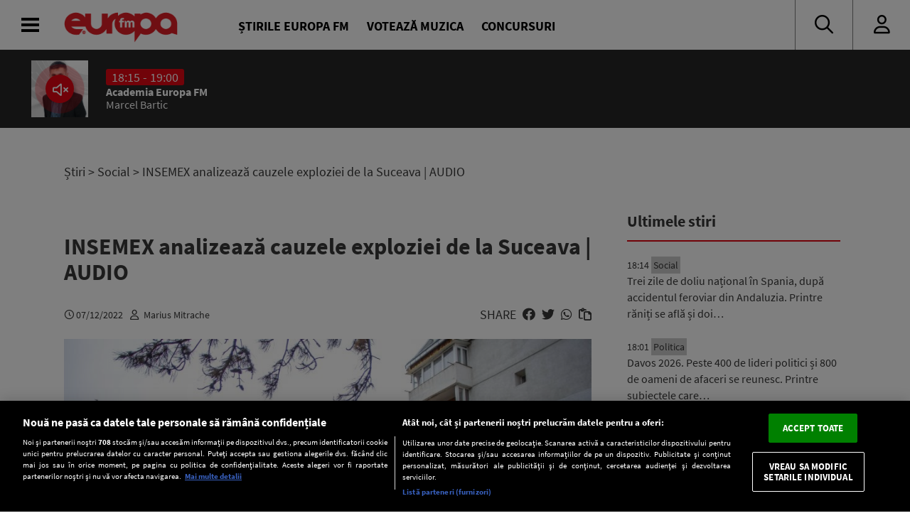

--- FILE ---
content_type: text/css
request_url: https://www.europafm.ro/wp-content/themes/efm-2025/css/style-045.css
body_size: 18748
content:
/* MAIN MENU */
body {
  font: "Inter", sans-serif;
}
body.main-menu-open {
  overflow-y: hidden;
}
#main-menu {
  position: fixed;
  top: 0;
  z-index: 4;
  margin-top: 70px;
  left: 0;
  transition: all 0.3s;
  width: 0;
  height: 100%;
  overflow: hidden;
}
.scroll-down #main-menu {
  margin-top: 130px;
}
.main-menu-open #main-menu {
  width: 100%;
}
#main-menu > .inner {
  display: flex;
  height: 100%;
  padding-bottom: 70px;
}
.scroll-down #main-menu > .inner {
  padding-bottom: 130px;
}

#main-menu a {
  text-decoration: none;
  color: inherit;
}
#main-menu-list {
  background-color: #fff;
  overflow-y: auto;
  display: flex;
  flex-direction: column;
  height: 100%;
  padding: 20px 0;
  min-width: 20vw;
  box-shadow: 2px 0 4px rgba(0, 0, 0, 0.2);
  position: relative;
}
#main-menu-list .sub-menu {
  display: none;
}
#main-menu-list ul {
  list-style: none;
  padding: 0;
  margin: 0;
}
#main-menu-list a {
  font-size: 2.5rem;
  padding: 10px 30px;
  display: block;
  text-transform: uppercase;
}
#main-menu-list li:hover,
#main-menu-list li.extended {
  background-color: #eaeaea;
}
#main-menu-list .spacer {
  flex-grow: 1;
}

#main-menu-list #menu-settings {
  padding: 0 20px;
}
#main-menu-list #menu-settings .setting-row {
  display: flex;
  align-items: center;
  padding: 5px 0;
}
#main-menu-list #menu-settings .setting-row .label {
  flex-grow: 1;
}

#main-menu-submenu {
  width: 0;
  transition: all 0.1s;
  background-color: #f7f7f7;
  overflow-y: auto;
  font-weight: 200;
}
#main-menu.submenu-opened #main-menu-submenu {
  width: 25vw;
}
#main-menu-submenu ul {
  list-style: none;
  padding: 0;
  margin: 0;
}
#main-menu-submenu > ul {
  padding: 30px 0;
}
#main-menu-submenu ul li {
  list-style: none;
  padding: 0;
  margin: 0;
}
#main-menu-submenu ul li a {
  font-size: 2.1rem;
  padding: 7px 30px;
  display: block;
  text-transform: uppercase;
}
#main-menu-submenu ul li:hover > a {
  background-color: #dbdbdb;
}

#main-menu-submenu ul li .sub-menu a {
  font-size: 1.8rem;
  padding-left: 50px;
}
#main-menu .open-submenu {
  display: none;
}

#main-menu-details {
  flex-grow: 1;
  flex-basis: 0;
  padding: 30px;
  overflow-y: scroll;
  background-color: #fff;
  background-color: rgba(255, 255, 255, 0.9);
  backdrop-filter: blur(8px);
}

/* FOOTER */
#footer {
  background-color: #f2f2f2;
  overflow: hidden;
  padding: 40px 0;
}
#footer > * {
  margin: 30px auto;
}
#footer-logo {
  max-width: 150px;
  display: block;
}
#footer-logo img {
  width: 100%;
  height: auto;
}
#footer-search {
}
#footer-search form {
  max-width: 500px;
  margin: 0 auto;
  text-align: center;
}
#footer-search form > * {
  height: 45px;
  vertical-align: middle;
}
#footer-search input {
  display: inline-block;
  flex-grow: 1;
  padding: 10px;
  margin: 0;
  margin-right: -1px;
}
#footer-search button {
  display: inline-block;
  border: 1px solid #e30613;
}
#footer .mkt-area {
  max-width: 970px;
  text-align: center;
  background: #d0d0d0;
}
#footer-tags {
  text-align: center;
  max-width: 1000px;
}
#footer-tags .title {
  font-weight: 200;
}
#footer-tags .tag-box {
  margin-top: 30px;
}
#footer-tags .chip {
  background-color: #e30613;
  color: #fff;
}

#footer-menus .container {
  display: flex;
  flex-wrap: wrap;
}
@media (min-width: 768px) {
#footer-menus .menu {
  flex-basis: 25%;
}}

#footer-menus .menu {
  padding-right: 10px;
}
#footer-menus .menu ul {
  list-style: none;
  padding: 0;
}
#footer-menus .menu ul li {
  margin-bottom: 3px;
}
#footer-menus .menu ul li a {
  text-decoration: none;
  color: inherit;
}
#footer-menus .menu ul li a:hover {
  text-decoration: underline;
}
#footer-menus .title {
  color: #fff;
  font-size: 20px;
  padding-top: 10px;
  font-weight: bold;
  text-transform: uppercase;
  margin-bottom: 15px;
}
#footer-menus .spacer {
  flex-grow: 1;
}
#footer-menus #footer-right {
  text-align: right;
}
#footer-social {
  margin-bottom: 30px;
}
#footer-menus .social-icons a {
  font-size: 20px;
  background-color: #333;
  color: #fff;
  padding: 6px 10px;
  margin-left: 5px;
  transition: all 0.3s;
}
#footer-menus .social-icons a:hover {
  background-color: #e30613;
  color: #fff;
}

#copyright {
  text-align: left;
  padding: 30px 0;
}

/* AJAX navigation */
#ns-ajax {
  min-height: 80vh;
  width: 100%;
  transition: all 1s;
  opacity: 1;
}
#ns-ajax.loading {
  opacity: 0;
}
#ns-ajax.loading {
  display: flex;
  align-items: center;
}

/* Breadcrumbs */
#breadcrumbs {
  font-size: 1.8rem;
}
#breadcrumbs a {
  color: inherit;
  text-decoration: none;
  font-weight: bold;
  text-transform: uppercase;
}
#breadcrumbs > span {
  display: inline-block;
  margin-right: 10px;
}
#breadcrumbs .itemListElement {
}
#breadcrumbs .sep {
  border: 1px solid #999;
  transform: rotate(30deg);
  height: 15px;
  position: relative;
  top: 2px;
}

/* Pagination */
.pagination {
  text-align: center;
  margin-top: 30px;
}
.pagination > * {
  background-color: #f2f2f2;
  padding: 7px 14px;
  margin: 0 5px;
}
.pagination > a {
  background-color: #e30613;
  border: 1px solid #e30613;
  color: #fff;
}
.pagination > a:hover {
  background-color: #fff;
  color: #e30613;
}

/* Notifications popup */
.ns-notification-popup {
  position: fixed;
  bottom: -300px;
  left: 20px;
  background-color: #e30613;
  z-index: 2001;
  transition: all 0.2s;
}
.ns-notification-popup.active {
  bottom: 0;
}
.ns-notification-popup .text-second {
  display: none;
}
.ns-notification-popup.second-step .text-second {
  display: block;
}
.ns-notification-popup.second-step .text-first {
  display: none;
}
.ns-notification-popup.second-step .footer {
  display: none;
}

/* Page Template - Single Article */
.single-post .post-body {
  position: relative;
  padding-right: 50px;
}
.single-post .post-sidebar {
  position: absolute;
  top: 0;
  right: 0;
  height: 100%;
  width: 320px;
}
.single-post .post-sidebar > .inner {
  position: -webkit-sticky;
  position: sticky;
  top: 220px;
  transition: all 0.3s;
  padding-left: 20px;
}
.scroll-down .single-post .post-sidebar > .inner {
  top: 150px;
}
.single-post .post-info {
  display: flex;
  align-items: center;
  font-size: 18px;
}
.single-post .post-info > .spacer {
  flex-grow: 1;
}

.single-post .post-info > .social > * {
  padding-left: 5px;
  display: inline-block;
  cursor: pointer;
}
.single-post .post-info > .social > .active {
  color: #e30613;
}
.single-post .post-info .chip {
  margin-top: 0;
  margin-bottom: 0;
}
.single-post .post-info .chip.active {
}
.single-post .post-info .body-text-size {
  padding-right: 10px;
  cursor: pointer;
}
.single-post .post-body .post-tags a {
  display: inline-block;
  text-transform: lowercase;
  background-color: #e3e0e0;
  border-radius: 3px;
  margin: 5px;
  padding: 0 6px;
  color: #333333;
  text-decoration: none;
}
.single-post .post-content img {
  max-width: 100%;
  height: auto;
}
/*.single-post .post-content .mkt-area iframe {max-width: 100%;height: auto;} not sure what this does */
.single-post .post-content table {
  max-width: 100%;
}
.single-post .post-content a {
  text-decoration: underline;
}
.single-post .post-title {
  position: relative;
}

body .single-post.breaking .post-title::after {
  top: -56px;
}

body .single-post.breaking .post-title,
body .single-post.original .post-title
{
  margin-top: 60px;
}
body .single-post.exclusive .post-title {
  margin-top: 35px;
}
body .single-post.breaking .post-title:before,
body .single-post.original .post-title:before
{
  top: -56px;
}

body .single-post.exclusive .post-title:before {
  top: -29px;
}

body .single-post.breaking.exclusive .post-title::before {
  top: -56px;
}
body .single-post.breaking.exclusive .post-title::after {
  top: -56px;
  left: 115px;
}
body .single-post.breaking.original .post-title::after {
  top: -56px;
  left: 115px;
}

/* Page Template - Single Song */
.single-post.song .song-details {
  display: flex;
  align-items: center;
}
.single-post.song .song-details .song-image {
  width: 100px;
}
.single-post.song .song-details .song-name {
  flex-grow: 1;
}
.single-post.song .song-details .song-name > * {
  margin: 0;
}

/* Tabs */
.ns-tabs .tab-titles {
  display: flex;
}
.ns-tabs .tab-titles > div {
  display: inline-block;
  padding: 10px 20px;
  border-bottom: 4px solid #ddd;
  margin-bottom: -1px;
  position: relative;
  cursor: pointer;
  text-transform: uppercase;
}
.ns-tabs .tab-titles > div.active {
  border-bottom: 4px solid #e30613;
  color: #e30613;
  font-weight: bold;
  background-color: transparent;
}
.ns-tabs .tab-contents {
  padding: 30px;
  border: 1px solid #ddd;
}
.ns-tabs .tab-contents .ns-tab-title {
  display: none;
}
.ns-tabs .tab-contents > div {
  display: none;
}
.ns-tabs .tab-contents > div.active {
  display: block;
}
.ns-tabs .tab-contents img {
  max-width: 100%;
  height: auto;
}

/* Accordion */
.ns-accordion .ns-accordion-panel {
  margin-bottom: -1px;
}
.ns-accordion .ns-accordion-panel .ns-accordion-panel-title {
  border: 1px solid #ccc;
  padding: 10px 20px;
  background-color: rgba(200, 200, 200, 0.2);
  display: flex;
}
.ns-accordion .ns-accordion-panel .ns-accordion-panel-title .title {
  flex-grow: 1;
}
.ns-accordion .ns-accordion-panel.active .ns-accordion-panel-title {
  background-color: transparent;
  font-weight: bold;
}
.ns-accordion .ns-accordion-panel .right {
  transition: all 0.3s;
}
.ns-accordion .ns-accordion-panel.active .right {
  transform: rotate(90deg);
}
.ns-accordion .ns-accordion-panel .ns-accordion-panel-content {
  max-height: 0;
  transition: all 0.2s;
  border: 1px solid #ccc;
  margin-top: -1px;
  overflow: hidden;
}
.ns-accordion .ns-accordion-panel-content .inner {
  margin: 30px;
}
.ns-accordion .ns-accordion-panel.active .ns-accordion-panel-content {
  max-height: 1000px;
  overflow-y: auto;
}

/* Newsbox */
.newsbox .newsbox-title {
  display: flex;
  color: #e30613;
  text-transform: uppercase;
}
.newsbox .newsbox-title .spacer {
  flex-grow: 1;
}
.newsbox .newsbox-post-category a {
  font-weight: bold;
  text-transform: uppercase;
  margin-right: 10px;
}

.newsbox-post .newsbox-post-image {
  cursor: pointer;
  margin-bottom: 5px;
  overflow: hidden;
}
.newsbox-post .newsbox-post-image img {
  transition: all 0.2s;
}
.newsbox-post .newsbox-post-image a {
  display: block;
}
.newsbox.default .newsbox-post:hover .newsbox-post-image img,
.newsbox.ns-carousel .newsbox-post:hover .newsbox-post-image img {
  transform: scale(1.1) translate(0, -50%);
}
.newsbox-post .newsbox-post-category {
  font-weight: bold;
  margin-top: 15px;
}

.newsbox .newsbox-post {
  position: relative;
}
.newsbox .newsbox-post .newsbox-post-excerpt {
}
.newsbox .newsbox-post .newsbox-post-title {
  cursor: pointer;
}
.newsbox .newsbox-post:hover .newsbox-post-title {
  color: #000;
}
.newsbox .newsbox-post .newsbox-post-title a {
  color: inherit;
  text-decoration: none;
}
.newsbox .newsbox-post .newsbox-post-date {
  color: rgba(200, 200, 200, 0.8);
}

/* 
.newsbox .newsbox-post-info {
  height: 220px;
  overflow: hidden;
}
*/

.newsbox .newsbox-post-info {
  height: auto!important;
  overflow: hidden;
}

.newsbox.fade .newsbox-post-info:after {
  content: "";
  width: 100%;
  height: 10px;
  position: absolute;
  bottom: 10px;
  left: 0;
  pointer-events: none;
  background: linear-gradient(
    180deg,
    rgba(255, 255, 255, 0) 0%,
    rgba(255, 255, 255, 1) 100%
  );
}
.newsbox.fade .exclusive .newsbox-post-info:after,
.newsbox.fade .breaking .newsbox-post-info:after,
.newsbox.fade .original .newsbox-post-info:after {
  display: none;
}
.dark-mode .newsbox.fade .newsbox-post-info:after {
  background: linear-gradient(
    180deg,
    rgba(0, 0, 0, 0) 0%,
    rgba(0, 0, 0, 1) 100%
  );
}

.newsbox .col-1 .newsbox-post-info {
  height: auto;
}
.newsbox .col-1 .img-height-normal {
  height: 400px;
}
.newsbox .newsbox-content > * > .inner {
  margin: 10px;
}
.newsbox .newsbox-content {
  display: flex;
  flex-wrap: wrap;
  margin: -10px;
}
.newsbox .newsbox-post.mkt .inner {
  height: 100%;
  padding: 10px;
  overflow: hidden;
  margin: 0;
}
.newsbox .newsbox-post.mkt .mkt-area {
  height: 100%;
}

/* exclusive */
.newsbox .newsbox-post.exclusive a.newsbox-image-link:before,
.single-post.exclusive .post-title:before {
  content: "";
  color: #fff;
  background-image: url(../img/tag-exclusiv-133x25.jpg);
  background-repeat: no-repeat;
  background-position: center;
  background-size: contain;
  position: absolute;
  bottom: 10px;
  left: 0;
  width: 133px;
  height: 25px;
  text-align: center;
  z-index: 2;
  pointer-events: none;
}
.newsbox .newsbox-post.exclusive .newsbox-post-title,
.single-post.exclusive .post-title {
  background-color: #e30613;
  color: #fff;
  padding: 8px 10px;
}

/* original */
.newsbox .newsbox-post.original a.newsbox-image-link:before,
.single-post.original .post-title:before {
  content: "";
  color: #fff;
  background-image: url(../img/tag-original.png);
  background-repeat: no-repeat;
  background-position: center;
  background-size: contain;
  position: absolute;
  bottom: 10px;
  left: 0;
  width: 105px;
  height: 51px;
  text-align: center;
  z-index: 3;
  pointer-events: none;
}
.newsbox .newsbox-post.original .newsbox-post-title,
.single-post.original .post-title {
  background-color: #e30613;
  color: #fff;
  padding: 8px 10px;
}

/* breaking */
.newsbox .newsbox-post.breaking a.newsbox-image-link:after,
.single-post.breaking .post-title:after {
  content: "";
  color: #fff;
  background-image: url(../img/tag-breaking.png);
  background-repeat: no-repeat;
  background-position: center;
  background-size: contain;
  position: absolute;
  top: 10px;
  left: 0;
  width: 105px;
  height: 51px;
  text-align: center;
  z-index: 2;
  pointer-events: none;
}

.newsbox .newsbox-post.breaking .newsbox-post-title,
.single-post.breaking .post-title {
  background-color: #ffff00;
  padding: 5px 10px;
  color: #3e3e3e;
}
.newsbox .newsbox-post.breaking.exclusive:before,
.single-post.breaking.exclusive .post-title:before {
  top: 50px;
}

.newsbox button.flickity-button-icon:hover {
  background-color: transparent;
}

/* Newsbox - compress */
.newsbox.compress .newsbox-post > .inner,
.newsbox.compress .newsbox-content {
  margin: 0;
}

/* Newsbox Modifiers */
.newsbox.red {
  padding-bottom: 20px;
}
.newsbox.red .newsbox-content {
  background-color: #e30613;
  color: #fff;
  padding: 20px;
}
.newsbox.red .newsbox-content a {
  color: #fff;
}
.newsbox.red .flickity-page-dots {
  left: 0;
  background-color: #e30613;
  padding: 10px 0;
  bottom: -21px;
}
.newsbox.red .flickity-page-dots .dot {
  background-color: #fff;
  cursor: pointer;
}

/* Newsbox - Latest News */
.newsbox.latest .newsbox-post-title {
  margin-bottom: 10px;
}
.newsbox.latest .newsbox-post .inner {
  display: flex;
  margin: 0;
}
.newsbox.latest .newsbox-post-info {
  height: auto;
  display: flex;
}
.newsbox.latest .newsbox-post .newsbox-post-date {
  flex-basis: 45px;
  flex-shrink: 0;
  flex-grow: 0;
  font-weight: bold;
  position: relative;
  color: inherit;
}
.newsbox.latest .newsbox-post .newsbox-post-date.simple {
  flex-basis: 30px;
}
.newsbox.latest .newsbox-content {
  margin: 0;
}

.newsbox.latest .newsbox-post.breaking:after {
  display: none;
}
.newsbox.latest .newsbox-post.exclusive:before {
  display: none;
}

.newsbox.latest .dot {
  flex-basis: 30px;
  flex-shrink: 0;
  flex-grow: 0;
  position: relative;
}
.newsbox.latest .dot:before {
  content: " ";
  position: absolute;
  top: 0;
  left: 50%;
  width: 1px;
  background: #e30613;
  height: 100%;
}
.newsbox.latest .dot:after {
  content: " ";
  position: absolute;
  top: 8px;
  left: 50%;
  transform: translateX(-50%);
  width: 11px;
  height: 11px;
  border-radius: 50%;
  background: #e30613;
}

/* Newsbox - slider */
.newsbox.ns-slider {
  padding-bottom: 40px;
}
.newsbox.ns-slider .newsbox-content {
  margin: 0;
}
.newsbox.ns-slider .newsbox-post {
  width: 100%;
  cursor: auto;
}
.newsbox.ns-slider .newsbox-post.mkt-area {
  margin: 0;
  padding: 10px;
}
.newsbox.ns-slider .flickity-viewport {
  width: 100%;
}
.newsbox.ns-slider .newsbox-post .inner {
  width: 100%;
  margin: 0;
  display: flex;
  align-items: center;
  background-color: #f2f2f2;
}
.newsbox.ns-slider .newsbox-post-image {
  flex-grow: 1;
  position: relative;
  padding-bottom: 38%;
  margin-bottom: 0;
}
.newsbox.ns-slider .newsbox-post-image img {
  position: absolute;
  top: 50%;
  left: 0;
}
.newsbox.ns-slider .newsbox-post-image a {
  display: block;
  width: 100%;
  height: 100%;
}
.newsbox.ns-slider .newsbox-post-category {
  display: none;
}
.newsbox.ns-slider .newsbox-post-info {
  flex-basis: 33.333%;
  flex-shrink: 0;
  flex-grow: 0;
  padding: 20px;
  height: auto;
}

.newsbox.ns-slider .newsbox-post {
  display: none;
}
.newsbox.ns-slider .newsbox-post:first-child {
  display: block;
}
.newsbox.ns-slider .flickity-slider .newsbox-post {
  display: block;
}

/* Newsbox - Showcase */
.newsbox.showcase {
  padding-bottom: 40px;
}
.newsbox.showcase .newsbox-content {
  margin: 0;
  display: block;
}
.newsbox.showcase .newsbox-post {
  width: 100%;
  cursor: auto;
}
.newsbox.showcase .flickity-viewport {
  width: 100%;
}
.newsbox.showcase .newsbox-post .inner {
  width: 100%;
  margin: 0;
  display: flex;
  align-items: center;
  background-color: #f2f2f2;
}
.newsbox.showcase .newsbox-post-image {
  flex-grow: 1;
  position: relative;
  padding-bottom: 38%;
  margin-bottom: 0;
}
.newsbox.showcase .newsbox-post-image img {
  position: absolute;
  top: 0;
  left: 0;
  transform: translate(0, 0);
}
.newsbox.showcase .newsbox-post-image a {
  display: block;
  width: 100%;
  height: 100%;
}
.newsbox.showcase .newsbox-post-category {
  display: none;
}
.newsbox.showcase .newsbox-post-info {
  flex-basis: 33.333%;
  flex-shrink: 0;
  flex-grow: 0;
  padding: 20px;
  height: auto;
}

/* Newsbox - Carousel */
.newsbox.news-carousel {
}
.newsbox.ns-carousel .newsbox-content:after {
  content: "";
}
.newsbox.news-carousel .newsbox-content {
  margin: 0;
  background-color: #e30613;
  color: #fff;
}
.newsbox.news-carousel .newsbox-post .inner {
  padding: 20px;
}
.newsbox.news-carousel .newsbox-post-info {
  padding-bottom: 30px;
}

.newsbox.ns-carousel[data-desktop="on"] .newsbox-content:after {
  content: "flickity";
  display: none;
}
.newsbox.ns-carousel[data-desktop="on"] .newsbox-content {
  display: block;
  margin: 0 -10px;
}
.newsbox.ns-carousel[data-desktop="on"] .newsbox-post .inner {
  padding: 0 10px;
}

/* Boxed Layouts for Newsboxes */

.newsbox.box-gray {
  background-color: #f2f2f2;
  padding: 20px;
}
.newsbox.box-red {
  background-color: #e30613;
  color: #fff;
  padding: 20px;
}

/* Wide-bar layout for Newsboxes */
.newsbox.topbar {
  background-color: #333;
  color: #fff;
  font-size: 15px;
  padding: 15px;
}
.newsbox.topbar a,
.newsbox.topbar .newsbox-post:hover .newsbox-post-title {
  color: #fff;
}
.newsbox.topbar .newsbox-title {
  display: none;
}
.newsbox.topbar .title-small {
  font-size: 1.8rem;
  line-height: 1.2;
}
.newsbox.topbar .newsbox-post .newsbox-post-date i {
  display: none;
}
.newsbox.topbar .newsbox-post-info {
  height: auto;
}
.newsbox.topbar .newsbox-post {
  padding: 0 5px;
}

.newsbox.topbar .newsbox-post.exclusive .newsbox-post-title,
.newsbox.topbar .newsbox-post.breaking .newsbox-post-title,
.newsbox.topbar .newsbox-post.original .newsbox-post-title {
  background-color: transparent;
  padding: 0;
  color: #fff;
}
.newsbox.topbar .newsbox-post.exclusive:before,
.newsbox.topbar .newsbox-post.original:before,
.newsbox.topbar .newsbox-post.breaking:after {
  padding: 0 10px;
  top: -15px;
  left: 0;
  right: auto;
}

/* Newsletter form */
.ns-accounts-newsletter input[type="email"] {
  padding: 12px 8px;
}
.ns-accounts-newsletter .main {
  display: flex;
  flex-wrap: nowrap;
}
.ns-accounts-newsletter .btn {
  max-width: 200px;
}

/* NS Slider Shortcode */
.ns-slider-shortcode .ns-slide {
  width: 100%;
  position: relative;
}
.ns-slider-shortcode img.responsive {
  height: 100%;
  object-fit: contain;
  object-position: center;
}

/* Podcast Player */
.podcast-player .podcast-details {
  height: 350px;
  display: flex;
  width: 100%;
  background: #fff;
}
.podcast-player .podcast-details > div {
  flex-basis: 0;
  flex-grow: 1;
  height: 100%;
}
.podcast-player .podcast-details .podcast-info,
.podcast-player .episode-info {
  text-align: center;
  background-color: #f2f2f2;
  padding: 30px;
  height: 100%;
}
.podcast-player .podcast-details .podcast-schedule {
  color: #888888;
}
.podcast-player .podcast-details .podcast-image img {
  height: 20vh;
  width: auto;
}

.podcast-player .podcast-details .podcast-right {
  display: flex;
  flex-direction: column;
  border: 1px solid rgba(190, 190, 190, 0.3);
}
.podcast-player .podcast-details .podcast-month {
  width: 100px;
}
.podcast-player .podcast-details .podcast-day {
  width: 90px;
}
.podcast-player .podcast-details .podcast-year {
  width: 90px;
}
.podcast-player .podcast-details .podcast-search {
  flex-basis: auto;
  flex-shrink: 1;
  flex-grow: 0;
  border-bottom: 1px solid rgba(190, 190, 190, 0.3);
  padding: 15px 30px;
}
.podcast-player .podcast-details .podcast-search > * {
  display: inline-block;
  margin-right: 10px;
  margin-bottom: 0;
  margin-top: 0;
}
.podcast-player .podcast-details .podcast-search select {
  padding: 10px;
}
.podcast-player .podcast-details .podcast-playlist {
  flex-basis: 100%;
  flex-grow: 1;
  overflow-y: scroll;
}
.podcast-player .podcast-details .podcast-episode {
  display: flex;
  padding: 15px 30px;
  cursor: pointer;
  transition: all 0.2s;
  overflow: hidden;
}
.podcast-player .podcast-details .podcast-episode.playing {
  background-color: #e30613;
  color: #fff;
}
.podcast-player .podcast-details .podcast-episode.hidden {
  max-height: 0;
  padding-top: 0;
  padding-bottom: 0;
}
.podcast-player .podcast-details .podcast-episode:hover {
  background-color: #f2f2f2;
}
.podcast-player .podcast-details .podcast-episode.playing:hover {
  background-color: #e30613;
  color: #fff;
}
.podcast-player .podcast-details .podcast-episode .podcast-title {
  flex-grow: 1;
  margin-right: 10px;
}
.podcast-player .podcast-details .podcast-episode .podcast-title .title {
  font-weight: bold;
}

.podcast-player .episode-info {
  text-align: left;
}
.podcast-player .episode-info .details {
  color: #888;
  margin: 10px 0;
}

.audio-player {
  display: flex;
  align-items: center;
  position: relative;
  height: 0;
  overflow: hidden;
  transition: all 0.3s;
}
.audio-player.open {
  height: 150px;
}
.audio-player .waveform {
  opacity: 0;
  position: absolute;
  bottom: 0;
  left: 0;
  width: 100%;
  height: 100%;
  z-index: -1;
  background-image: url(../img/waveform-2.gif);
  background-position: center;
  background-repeat-y: no-repeat;
  transition: all 0.2s;
}
.audio-player.playing .waveform {
  opacity: 0.15;
}
.audio-player .audio-play {
  flex-shrink: 0;
  border-radius: 50%;
  height: 80px;
  width: 80px;
  padding-top: 20px;
  padding-left: 20px;
  cursor: pointer;
  background-color: #e30613;
  background-image: url(../svg/play.svg);
  background-position: 20px;
  background-size: 40px;
  background-repeat: no-repeat;
}
.audio-player .audio-play.playing {
  background-image: url(../svg/pause.svg);
}
.audio-player .title-medium {
  font-weight: normal;
}
.audio-player .audio-player-progress {
  height: 3px;
}
.audio-player .audio-info {
  flex-grow: 1;
}
.audio-player .audio-info input[type="range"] {
  width: 100%;
  max-width: 100%;
  margin: 0;
  padding: 0;
}

body .podcast-player .mejs-container {
  background-color: transparent;
}
body .podcast-player .mejs-controls {
  padding: 0;
}
body .podcast-player .mejs-controls:not([style*="display: none"]) {
  background: transparent;
}
body .podcast-player .mejs-time-total,
body .podcast-player .mejs-horizontal-volume-total {
  background-color: rgba(0, 0, 0, 0.3);
}
body .podcast-player .mejs-button > button {
  filter: invert();
  transition: none;
}
body.dark-mode .podcast-player .mejs-button > button {
  filter: none;
}
body .podcast-player .mejs-button > button:hover {
  background-color: transparent;
}
body .podcast-player .mejs-time {
  color: #333;
}
body .podcast-player .mejs-time-current,
body .podcast-player .mejs-time-handle-content,
body .podcast-player .mejs-horizontal-volume-current {
  background: #e30613;
}

/* Schedule */
.ns-schedule .ns-schedule-show {
  display: flex;
  align-items: center;
  padding: 20px;
}
.ns-schedule .tab-contents {
  padding: 0;
}
.ns-schedule .tab-contents .ns-tab-title {
  display: none;
}
.ns-schedule .ns-schedule-show .ns-schedule-info {
  flex-grow: 1;
  padding-left: 30px;
}
.ns-schedule .ns-schedule-show .ns-schedule-image {
  flex-basis: 80px;
  width: 80px;
  height: 80px;
  flex-shrink: 0;
  flex-grow: 0;
  border-radius: 50%;
  overflow: hidden;
  background-color: #ddd;
}
.ns-schedule .ns-schedule-show .ns-schedule-times {
  font-weight: bold;
  color: #e30613;
}
.ns-schedule .ns-schedule-show.current {
  background-color: #eee;
}
.ns-schedule .ns-schedule-show.current .ns-schedule-times:before {
  content: "ACUM LA RADIO";
  display: inline-block;
  padding: 1px 8px;
  margin-right: 5px;
  color: #fff;
  background-color: #e30613;
}
.ns-schedule .ns-schedule-show .podcast-icon {
  text-align: center;
}
.ns-schedule .ns-schedule-show .podcast-icon i {
  display: block;
  font-size: 35px;
  color: #e30613;
  padding: 10px;
}

/* Podcasts */
.ns-podcasts .newsbox-content {
  max-height: 364px;
  overflow: hidden;
}
.ns-podcasts .newsbox-content:after {
  content: "flickity";
  display: none;
}
.ns-podcasts.ns-carousel .ns-podcast {
  width: 20%;
  text-align: center;
  float: left;
  cursor: pointer;
}
.ns-podcasts .ns-podcast .ns-podcast-title {
  transition: all 0.2s;
}
.ns-podcasts .ns-podcast .podcast-image {
  width: 50%;
  padding-bottom: 50%;
  position: relative;
  margin-left: 25%;
  margin-right: 25%;
  background-color: #ddd;
  border-radius: 50%;
  overflow: hidden;
}
.ns-podcasts .ns-podcast .podcast-image img {
  position: absolute;
  top: 0;
  left: 0;
  width: 100%;
  height: 100%;
  object-fit: cover;
  object-position: center;
}
.ns-podcasts .ns-podcast.active .ns-podcast-title {
  color: #e30613;
}
.ns-podcasts .flickity-page-dots {
  bottom: 20px;
  z-index: 1;
}
.ns-podcasts .flickity-button {
  z-index: 2;
}
.ns-podcasts .podcast-player {
  max-height: 0;
  transition: all 0.2s;
  overflow: hidden;
}
.ns-podcasts .podcast-player.open {
  max-height: 1200px;
}

.ns-podcasts.grid .newsbox-content {
  display: flex;
  flex-wrap: wrap;
}
.ns-podcasts.grid .ns-podcast {
  width: 20%;
  padding: 10px;
  text-align: center;
}
.ns-podcasts.grid .ns-podcast .podcast-image {
  width: 60%;
  padding-bottom: 60%;
  margin-left: 20%;
  margin-right: 20%;
}

/* nspb Gallery */
.ns-image-gallery {
  width: 100%;
}
.ns-image-gallery .newsbox-post-image img {
  object-position: center;
}

/* nspb Countdown */
.ns-countdown {
  font-size: 40px;
  font-weight: 700;
  display: flex;
}
.ns-countdown .box {
  flex-basis: 0;
  text-align: center;
  flex-grow: 1;
}
.ns-countdown .box .text {
  font-size: 20px;
  font-weight: normal;
}

/* nspb now playing */
.ns-now-playing .song {
  display: flex;
  align-items: center;
}
.ns-now-playing .song .image {
  flex-basis: 100px;
  flex-grow: 0;
  flex-shrink: 0;
  margin-right: 15px;
}
.ns-now-playing .song .song-info {
  flex-grow: 1;
}
.ns-now-playing .song .song-info span {
  display: block;
}

/* nspb image */
.ns-image {
  position: relative;
}
.ns-image img {
  width: 100%;
}
.ns-image.center {
  text-align: center;
}
.ns-image.left {
  text-align: left;
}
.ns-image.right {
  text-align: right;
}
.ns-image.center img,
.ns-image.left img,
.ns-image.right img {
  width: auto;
}

.ns-image .caption {
  position: absolute;
  bottom: 20px;
  right: 20px;
  width: calc(100% - 40px);
  max-width: 350px;
  text-align: right;
}
.ns-image .caption-toggle {
  background: #e30613;
  color: #fff;
  padding: 10px 12px;
  width: 40px;
  height: 40px;
  display: inline-block;
  cursor: pointer;
}
.ns-image .caption-text {
  max-height: 0;
  overflow: hidden;
  transition: all 0.3s;
  background: #e30613;
  color: #fff;
  padding: 0 20px;
  overflow-y: auto;
}
.ns-image .caption.open .caption-text {
  max-height: 80%;
  padding: 20px;
}

/* NS Modal */
.ns-modal {
  position: fixed;
  top: 50%;
  left: 50%;
  transform: translate(-50%, -50%);
  width: 90%;
  padding: 30px;
  background: #fff;
  box-shadow: 4px 4px 20px rgba(0, 0, 0, 0.2);
  z-index: 10;
  max-height: 100vh;
  overflow-y: auto;
}
.ns-modal .close {
  position: absolute;
  top: 0;
  right: 0;
  background: #e30613;
  color: #fff;
  font-weight: bold;
  font-size: 30px;
  padding: 4px 15px;
  cursor: pointer;
}

/* NSPB Bulk Votes */
.ns-bulk-vote .options {
  display: flex;
  align-items: stretch;
  justify-content: center;
  flex-wrap: wrap;
}
.ns-bulk-vote .options > .separator {
  flex-basis: 100%;
  flex-grow: 1;
  flex-shrink: 0;
  margin-top: 30px;
}
.ns-bulk-vote .options > .separator ~ .separator {
  margin-top: 0;
}
.ns-bulk-vote .option .title span {
  display: block;
  font-size: 20px;
}
.ns-bulk-vote .option .title span:first-child {
  font-weight: bold;
  font-size: 30px;
}

.ns-bulk-vote .option.top .title span {
  font-size: 25px;
}
.ns-bulk-vote .option.top .title span:first-child {
  font-size: 35px;
}

.ns-bulk-vote .option.selected {
  border: 2px solid #e30613;
}
.ns-bulk-vote .image img {
  width: 100%;
  height: 100%;
  position: absolute;
  object-fit: cover;
}
.ns-bulkvote-share {
  border: 2px solid #e30613;
  padding: 20px;
  background: #fff;
  color: #333 !important;
}
.ns-bulkvote-share .desc {
  margin-bottom: 20px;
}

#bulkform-notifications {
  margin-top: 20px;
}
#bulkform-notifications > * {
  margin-bottom: 20px;
}

/* Category View */
.section.category-view .container > .column:first-child {
  flex-basis: auto;
  flex-shrink: 1;
  flex-grow: 1;
}
.section.category-view .container > .column:last-child {
  flex-basis: 320px;
  flex-shrink: 0;
  flex-grow: 0;
}
.section.category-view .newsbox-content {
  margin: 0;
}
.section.category-view .newsbox-content .newsbox-post {
  flex-basis: 33.333%;
}
.section.category-view .ns-slider {
  margin: 0 10px;
}

/* NS Accounts */
.ns-accounts .flex {
  display: flex;
  flex-wrap: wrap;
  margin: 0 -15px;
}
.ns-accounts .flex > .half {
  flex-basis: 50%;
  padding: 0 15px;
}
.ns-accounts .flex > .full {
  flex-basis: 100%;
  padding: 0 15px;
}

.container.ns-accounts-edit {
  display: block !important;
  max-width: 900px !important;
}

.ns-accounts-login .column:first-child {
  flex-basis: 360px;
  flex-grow: 0;
  display: flex;
  align-items: center;
}
.ns-accounts-login .column:first-child > .inner {
  width: 100%;
  margin: 0;
  height: 100%;
}
.ns-accounts-login .column:last-child {
  flex-grow: 1;
  flex-shrink: 1;
  min-height: 500px;
}
.ns-accounts-login .login {
  background-color: #e30613;
  height: 100%;
  display: flex;
  align-items: center;
  overflow-y: auto;
}
.ns-accounts-login .login > .inner {
  flex-basis: 100%;
  max-width: 350px;
  margin: 0 auto;
}
.ns-accounts-login a {
  text-decoration: underline;
}
.ns-accounts-login .toggle {
  height: 0;
  overflow: hidden;
  padding: 0 30px;
}
.ns-accounts-login .toggle.active {
  height: 100%;
  padding: 30px;
}
.ns-accounts-login .register {
  overflow-y: auto;
}
.ns-accounts-login .ns-register-toggle {
  cursor: pointer;
}
.ns-accounts .ns-accounts-info {
  float: right;
  background-color: rgba(255, 255, 255, 0.2);
  padding: 0 8px;
  cursor: help;
}

.ns-accounts .login-content {
  background-image: url("../img/placeholders/background-placeholder.png");
  background-position: center;
  background-size: cover;
  position: relative;
}
.ns-accounts .login-content .background-link {
  display: block;
  width: 100%;
  height: 100%;
  position: absolute;
  top: 0;
  left: 0;
  z-index: 1;
}

.ns_accounts_profile {
  text-align: center;
}
.ns_accounts_profile #account-actions {
  display: flex;
}
.ns_accounts_profile #account-actions > div {
  flex-basis: 50%;
}

.ns-accounts-extra .ns-contest-entry {
  display: flex;
  align-items: center;
  text-align: left;
  margin-bottom: 15px;
}
.ns-accounts-extra .ns-contest-entry .image {
  flex-basis: 80px;
  margin-right: 15px;
  flex-shrink: 0;
}
.ns-accounts-extra .ns-contest-entry img {
  width: 80px;
  height: 80px;
}

#ns-login-form {
  padding: 30px;
  flex-basis: 100%;
  min-width: 360px;
}
#ns-login-form a {
  color: #fff;
}
#ns-login-form a.btn:hover {
  color: #e30613;
}

/*------------------------------------*\
    NS CONTESTS
\*------------------------------------*/
.ns-quiz {
  overflow: hidden;
  position: relative;
  min-height: 400px;
  margin-bottom: 0;
}
.ns-quiz-questions {
  transition: all 0.3s ease-in-out;
  position: relative;
  left: 0;
  top: 10px;
}
.ns-quiz-questions img {
  width: 100%;
  height: 400px;
  object-fit: contain;
  object-position: center;
  margin-bottom: 10px;
}
.ns-quiz-questions .answer {
  cursor: pointer;
}
.ns-quiz-questions .answer.selected {
  background-color: #e30613;
  color: #fff;
}
.ns-quiz-questions .answer.selected span {
  color: #fff;
}
.ns-quiz-controls {
  position: absolute;
  bottom: 0;
  left: 0;
  width: 100%;
}
.ns-quiz-controls .btn {
  width: 50%;
  float: left;
}
.ns-quiz-controls .btn.active {
  background-color: #fff;
  color: #000;
}
.ns-quiz-message {
  position: absolute;
  top: 30px;
  left: 50%;
  transform: translate(-50%, 0);
  width: 50%;
  padding: 30px;
  background-color: rgba(0, 0, 0, 0.8);
  color: #fff;
  display: none;
}
.ns-quiz-message p {
  color: #fff !important;
}
.ns-quiz-message .btn {
  margin-top: 20px;
  cursor: pointer;
  text-align: center;
  background-color: #e30613;
  border: none;
}
.ns-quiz-message h1 {
  margin-top: 0;
  text-align: center;
}
.ns-quiz .question {
  float: left;
  padding: 0 10px;
}
.ns-quiz .question-text {
  font-size: 20px;
  margin-bottom: 20px;
}
.ns-quiz .answer {
  font-size: 23px;
  font-weight: 800;
  color: #e30613;
  margin-bottom: 5px;
  vertical-align: middle;
  padding: 5px 15px;
  background-color: #fff;
  border-radius: 3px;
  box-shadow: 2px 2px 4px rgba(0, 0, 0, 0.1);
  transition: all 0.1s linear;
}
.ns-quiz .answer:hover {
  transform: translate(5px, 0);
  box-shadow: 2px 2px 4px rgba(0, 0, 0, 0.2);
}
.ns-quiz .answer span {
  font-size: 18px;
  color: #000;
  font-weight: normal;
  margin-left: 5px;
}
.ns-quiz-controls .btn {
  background-color: #d1d1d1;
  border: 1px solid #d1d1d1;
  color: #000;
  cursor: pointer;
  transition: all 0.1s linear;
}
.ns-quiz-controls .btn:hover {
  background-color: #fff;
}
.ns-quiz-controls .next {
  text-align: right;
}
.ns-quiz-progress {
  text-align: center;
}
.ns-quiz-progress span {
  display: inline-block;
  width: 20px;
  height: 20px;
  border-radius: 50%;
  background-color: #ddd;
  margin: 0 2px;
}
.ns-quiz-progress span.msg {
  background-color: transparent;
}
.ns-quiz .message {
  position: absolute;
  top: 50%;
  left: 50%;
  transform: translate(-50%, -50%);
  background-color: #fff;
  box-shadow: 2px 2px 5px rgba(0, 0, 0, 0.6);
  padding: 20px;
  text-align: center;
  z-index: 1;
}
.ns-quiz .end-message-background {
  position: absolute;
  top: 0;
  left: 0;
  width: 100%;
  height: 100%;
  background-color: rgba(0, 0, 0, 0.4);
}
.ns-quiz .ns-quiz-timer {
  position: relative;
  height: 20px;
  width: 100%;
  border: 1px solid #ccc;
}
.ns-quiz .ns-quiz-timer .bar {
  position: absolute;
  top: 0;
  left: 0;
  height: 100%;
  background-color: #f00;
}
.ns-quiz .ns-quiz-timer .text {
  position: absolute;
  top: 50%;
  left: 50%;
  transform: translate(-50%, -50%);
  font-size: 14px;
  width: auto !important;
}
.ns-quiz .ns-quiz-splash {
  text-align: center;
}
.ns-quiz .ns-quiz-splash .btn {
  margin-top: 50px;
}

/* NS contest share */
.ns-contest-container .social {
  background-color: #fff;
  text-align: center;
  margin-top: 10px;
  padding: 20px;
}
.ns-contest-container .social .message {
  padding-bottom: 10px;
  font-size: 20px;
  font-weight: bold;
  color: #222;
}
.ns-contest-container .social .btn,
.dark .ns-contest-container .social .btn {
  background-color: #e30613;
  color: #fff;
}
.ns-contest-container .icon {
  background-image: url(img/sprites.png?v=1.21);
  width: 20px;
  height: 20px;
  display: inline-block;
  vertical-align: middle;
}
.ns-contest-container .icon.facebook {
  background-position: -37px -76px;
}
.ns-contest-container .icon.twitter {
  background-position: -105px -78px;
}
.ns-contest-container .icon.gplus {
  background-position: -136px -78px;
}
.ns-contest-container .social {
  vertical-align: middle;
  margin-top: 15px;
}
.ns-contest-container .social a.btn {
  padding: 10px 12px;
  vertical-align: middle;
  margin-top: 0;
  margin-right: 5px;
}
.ns-contest-container .social a.btn:hover {
  background-color: #e30613;
  border-color: #e30613;
  color: #fff;
}
.ns-contest-container .social span {
  vertical-align: middle;
}

/* NS Contest Song Hunter */
#ns-contest-songs-notification {
  width: 200px;
  position: fixed;
  top: 80px;
  right: -200px;
  background-color: #fff;
  padding: 10px;
  transition: all 0.2s linear;
  z-index: 100;
}
#ns-contest-songs-notification img {
  width: 180px;
  height: 180px;
  object-fit: contain;
  object-position: center;
  margin-bottom: 10px;
}
#ns-contest-songs-notification.visible {
  right: 0;
}

/* NS Contest Random */
.ns-contest-random-popup {
  width: 300px;
  position: fixed;
  bottom: 10px;
  right: 10px;
  transition: all 0.2s linear;
  z-index: 10;
  transition-delay: 1s;
  background-color: #fff;
}
.ns-contest-random-popup.top {
  bottom: auto;
  top: 10px;
}
.ns-contest-random-popup.bottom {
  bottom: 10px;
  top: auto;
}
.ns-contest-random-popup.left {
  left: -300px;
  right: auto;
}
.ns-contest-random-popup.right {
  left: auto;
  right: -300px;
}

.ns-contest-random-popup.left.open {
  left: 0;
  right: auto;
}
.ns-contest-random-popup.right.open {
  left: auto;
  right: 0;
}

.ns-contest-random-popup img {
  width: 100%;
  height: auto;
}
.ns-contest-random-popup .close {
  display: block;
  width: 30px;
  height: 30px;
  background-color: #e10909;
  color: #fff;
  text-align: center;
  padding: 5px;
  position: absolute;
  top: 0;
  right: 0;
  cursor: pointer;
}
.ns-contest-random-popup .close:hover {
  color: #e10909;
  background-color: #fff;
}

/* NS Contest New */
#ns-contest-form {
  background-color: #fff;
  border: 2px solid #e30613;
  padding: 12px 20px 20px 20px;
}
#ns-contest-form .btn,
.dark #ns-contest-form .btn {
  margin-top: 20px;
  text-transform: uppercase;
  font-weight: bold;
  background-color: #e30613;
  color: #fff;
}
#ns-contest-form label {
  margin-top: 8px;
  font-weight: bold;
  color: #000;
  display: block;
}
#ns-contest-form textarea {
  min-height: 130px;
}
#ns-contest-form .ns-contest-vote-options {
  display: flex;
  flex-wrap: wrap;
}

#ns-contest-form .vote-option {
  padding: 10px;
  display: flex;
  flex-direction: column;
}
#ns-contest-form .vote-option h3 {
  margin: 15px 0;
}
#ns-contest-form .vote-option img {
  width: 100%;
  object-fit: cover;
  object-position: center;
}
#ns-contest-form .vote-option input {
  content: "VOTEAZĂ";
  width: 100%;
  margin: 15px auto 30px auto;
  -webkit-appearance: none;
  -moz-appearance: none;
  text-align: center;
  cursor: pointer;
}
#ns-contest-form .vote-option input:hover,
#ns-contest-form .vote-option.selected input {
  background-color: #e30613;
  color: #fff;
}
#ns-contest-form .vote-option input:after {
  content: "VOTEAZĂ";
}
#ns-contest-form .vote-option .vote-text {
  flex-grow: 1;
}

#ns-contest-form .radio-images label {
  padding: 5px;
}
#ns-contest-form .radio-images label > div.subtitle {
  font-weight: normal;
}
#ns-contest-form .radio-images label img {
  width: 100%;
  height: 100%;
  object-fit: cover;
}
#ns-contest-form .radio-images label .title-small {
  font-size: 2rem;
}
#ns-contest-form .radio-images input[type="radio"] {
  position: absolute;
  opacity: 0;
}
#ns-contest-form .radio-images input[type="radio"]:checked + label {
  outline: 5px solid #e30613;
}

.ns-contest-entries .entries {
  margin: 20px -10px;
}
.ns-contest-entries .entries p {
  margin: 20px 0 !important;
}
.ns-contest-entries .efm_loading {
  padding: 10px 0;
}
.ns-contest-entries .entries .entry {
  width: 33.3%;
  float: left;
  padding: 10px;
  cursor: pointer;
}
.ns-contest-entries .entries .entry > div {
  background-color: #fff;
}
.ns-contest-entries .entries .entry .info {
  padding: 20px;
}
.ns-contest-entries .entries .entry img {
  width: 100%;
  height: auto;
  display: block;
}
.ns-contest-entries .entries .entry .judetul-tau {
  font-weight: bold;
  line-height: 160%;
}
.ns-contest-entries .filter {
  display: flex;
}

#ns-contest-entry img {
  width: 100%;
  height: auto;
}
#ns-contest-entry .info {
  padding: 15px 0;
}
#ns-contest-entry .info > div:first-child {
  font-weight: bold;
  margin-bottom: 10px;
}
#ns-contest-entry .social {
}
#ns-contest-entry .social a {
  display: inline-block;
  margin: 0 1px;
}
#ns-contest-entry .social .icon {
  border-radius: 5px;
  background-image: url(img/sprites.png?v=1.21);
  width: 30px;
  height: 30px;
  vertical-align: middle;
  display: inline-block;
}
#ns-contest-entry .social .facebook {
  background-position: -31px -71px;
  background-color: #26519f;
}
#ns-contest-entry .social .twitter {
  background-position: -98px -72px;
  background-color: #20b0d5;
}
#ns-contest-entry .social .gplus {
  background-position: -133px -72px;
  background-color: #f78a09;
}

/*------------------------------------*\
    NS AUDIO POLL (plugin)
\*------------------------------------*/
.ns-audio-poll {
  border: 2px solid #e30613;
  background-color: #fff;
  padding: 20px;
}
.ns-audio-poll .ns-audio-poll-progress-bar {
}
.ns-audio-poll .ns_audio_poll_questions .question {
  display: none;
}
.ns-audio-poll .ns_audio_poll_questions .question.active {
  display: block;
}
.ns-audio-poll .ns_audio_poll_controls {
}
.ns-audio-poll .ns-audio-poll-continue.btn {
  background-color: #ccc;
  display: none;
  margin-top: 15px;
}
.ns-audio-poll .ns-audio-poll-continue.btn.active {
  background-color: #e30613;
  display: inline-block;
}
.ns-audio-poll .ns-audio-poll-continue.btn.active:hover {
  background-color: #fff;
  color: #e30613;
}

.ns-audio-poll .ns_audio_poll_play {
  position: absolute;
  top: 0;
  left: 0;
  width: 100%;
  height: 100%;
  cursor: pointer;
  z-index: 10;
}
.ns-audio-poll .ns_audio_poll_play:after {
  content: " ";
  background-image: url(img/sprites.png?v=1.21);
  width: 80px;
  height: 80px;
  position: absolute;
  top: 50%;
  left: 50%;
  transform: translate(-50%, -50%);
  background-position: -330px -164px;
}
.ns-audio-poll .ns_audio_poll_player {
  max-height: 0;
  transition: all 0.2s;
  position: relative;
  overflow: hidden;
}
.ns-audio-poll .ns_audio_poll_player.active {
  max-height: 200px;
}
.ns-audio-poll .ns_audio_poll_controls a.answer {
  cursor: pointer;
  display: block;
  max-width: 300px;
  background-color: #e30613;
  color: #fff;
  border: 1px solid #e30613;
  font-weight: bold;
  text-transform: uppercase;
  margin-bottom: 10px !important;
  padding: 15px;
}
.ns-audio-poll .ns_audio_poll_controls a.answer:hover {
  color: #e30613;
  background-color: #fff;
}
.ns-audio-poll .audio-question .text {
  font-weight: bold;
  margin-bottom: 10px;
  font-size: 20px;
}
.ns-audio-poll .share-box {
  padding: 20px;
  background-color: #e30613;
  color: #fff;
  font-size: 20px;
}
.ns-audio-poll .share-box .social {
  text-align: center;
}
.ns-audio-poll .share-box .share-text {
  margin-bottom: 10px;
}
.ns-audio-poll .share-box .social a.btn,
.ns-audio-poll .share-box .social a.btn:hover {
  color: #e30613;
  background-color: #fff;
}
.ns-audio-poll input[type="submit"] {
  margin-top: 15px;
}
.ns-audio-poll .notice {
  margin-top: 20px;
}
.ns-audio-poll-progress {
  position: Relative;
  height: 20px;
  background-color: #f1f1f1;
  border: 1px solid #d1d1d1;
  margin-top: 15px;
}
.ns-audio-poll-progress .bar {
  background-color: #fff;
  position: absolute;
  top: 0;
  left: 0;
  height: 18px;
  min-width: 2px;
  width: 2px;
}
.ns-audio-poll-progress .text {
  position: absolute;
  top: 50%;
  left: 50%;
  transform: translate(-50%, -50%);
  color: #d1d1d1;
  text-transform: uppercase;
  font-size: 13px;
}

/*------------------------------------*\
    Post Gallery
\*------------------------------------*/
.post-gallery {
}

/* Generic popup */
.popup-generic {
  position: fixed;
  bottom: 30px;
  right: 20px;
  padding: 20px 0;
  z-index: 5;
}
.popup-generic .close-window {
  position: absolute;
  top: 0;
  right: 0;
  font-size: 17px;
  cursor: pointer;
  color: #fff;
}

/* NS Embed */
.ns-embed {
  margin-top: -20px;
  text-align: right;
  margin-bottom: 20px;
  position: relative;
  z-index: 5;
}
.ns-embed .button {
  display: inline-block;
  color: #333;
  font-size: 13px;
  padding: 5px 10px;
  background-color: #d1d1d1;
  cursor: pointer;
}
.ns-embed .content {
  max-height: 0;
  overflow: hidden;
  transition: all 0.2s linear;
}
.ns-embed.active .content {
  max-height: 45px;
}
.ns-embed span {
  display: inline-block;
  vertical-align: middle;
}
.ns-embed .info {
  opacity: 0;
  max-width: 0;
  height: 17px;
  overflow: hidden;
  transition: all 0.2s;
  margin-left: 0;
}
.ns-embed.active .info {
  opacity: 0.7;
  max-width: 100%;
  margin-left: 10px;
}

/* Podcast episode embed */
.ns-podcast-episode {
  border: 1px solid #d1d1d1;
}
.ns-podcast-episode .ns-embed {
  display: none;
}

/* NS Header */
.ns-header {
  padding: 20px;
  display: flex;
  background-attachment: fixed;
  background-position: top center;
}
.ns-header > div {
  flex-grow: 1;
}
.ns-header .right {
  flex-basis: 300px;
  flex-grow: 0;
  border-left: 1px solid #ccc;
}
.ns-header .right a {
  text-transform: uppercase;
  display: inline-block;
  padding: 2px 10px;
}

/* NS Related */
.ns-related {
  border-top: 2px solid #d1d1d1;
  border-bottom: 2px solid #d1d1d1;
  position: relative;
}
.ns-related .related-title {
  position: absolute;
  top: -15px;
  left: 0;
  background: #fff;
  font-weight: bold;
}
.ns-related .related-post-image img {
  display: none;
  width: 150px;
  height: 150px;
}
.ns-related .related-posts {
  display: flex;
  flex-wrap: wrap;
}
.ns-related .related-posts .post {
  flex-basis: 50%;
  flex-shrink: 0;
  flex-grow: 1;
}
.ns-related .related-post-title a {
  text-decoration: none;
}

/* Notifications icon */
#notifications-icon {
  display: none;
  background-color: #e30613;
  color: #fff;
  padding: 15px 19px;
  font-size: 20px;
  border-radius: 50%;
  position: fixed;
  bottom: 50px;
  left: 20px;
  z-index: 4;
  cursor: pointer;
}

/* Facebook embed */
.nspb-html .fb-page {
  text-align: center;
}

/* Pulse Animation */
.animation.pulse {
  position: relative;
  z-index: 1;
}
.animation.pulse:after {
  content: "";
  position: absolute;
  width: 100%;
  height: 100%;
  top: 50%;
  left: 50%;
  transform: translate(-50%, -50%);
  animation: pulse 2s infinite;
  background-color: #e30613;
  z-index: -1;
  border-radius: 50%;
}

@keyframes pulse {
  0% {
    transform: translate(-50%, -50%) scale(1);
    opacity: 1;
  }
  100% {
    transform: translate(-50%, -50%) scale(2);
    opacity: 0;
  }
}

/* Scroll Container Shortcode */
.scroll-container.col-1 .scroll-element {
  flex-basis: 100%;
}
.scroll-container.col-2 .scroll-element {
  flex-basis: 50%;
}
.scroll-container.col-3 .scroll-element {
  flex-basis: 33.333%;
}
.scroll-container.col-4 .scroll-element {
  flex-basis: 25%;
}
.ns-scroll-link {
  flex-basis: 0 !important;
  flex-grow: 0;
  flex-shrink: 1;
  overflow: hidden;
}

/* Dark Mode */

body.dark-mode {
  background-color: #000;
  color: #fff;
}
body.dark-mode input[type="text"],
body.dark-mode input[type="checkbox"],
body.dark-mode input[type="password"],
body.dark-mode input[type="number"],
body.dark-mode select,
body.dark-mode textarea {
  background-color: #262626;
  color: #fff;
}

body.dark-mode #footer {
  background-color: #262626;
}

body.dark-mode .ns-tabs .tab-contents {
  border-color: rgba(190, 190, 190, 0.3);
}
body.dark-mode .newsbox.ns-slider .newsbox-post .inner {
  background-color: #262626;
}
body.dark-mode #player-bar-ad {
  background-color: #262626;
}

body.dark-mode #main-menu-list {
  background-color: #313131;
}
body.dark-mode #main-menu-submenu {
  background-color: #444;
}
body.dark-mode #main-menu-details {
  background-color: rgba(0, 0, 0, 0.9);
}
body.dark-mode #main-menu-list li:hover,
#main-menu-list li.extended {
  color: #000;
}
body.dark-mode #main-menu-submenu ul li:hover > a {
  color: #000;
}

body.dark-mode .podcast-player .podcast-details,
body.dark-mode .podcast-player .podcast-details .podcast-info,
body.dark-mode .podcast-player .episode-info,
body.dark-mode .podcast-player .podcast-details .podcast-episode:hover,
body.dark-mode .ns-schedule .ns-schedule-show.current,
body.dark-mode .newsbox.showcase .newsbox-post .inner,
body.dark-mode .mkt-area.background {
  background-color: rgba(255, 255, 255, 0.1);
}

body.dark-mode body .podcast-player .mejs-button > button {
  filter: none;
}
body.dark-mode .podcast-player .mejs-time-total,
body.dark-mode .podcast-player .mejs-horizontal-volume-total {
  background-color: rgba(255, 255, 255, 0.2);
}

body.dark-mode .chip {
  background-color: #656464;
}

body.dark-mode .newsbox .newsbox-post:hover .newsbox-post-title {
  color: #fff;
}

body.dark-mode #ns-contest-form {
  background-color: #262626;
}

.scroll-icon {
  position: fixed;
  bottom: 60px;
  left: 50%;
  transform: translate(-50%, 0);
  width: 150px;
  height: 150px;
  background-image: url(../svg/scroll-down.svg);
  background-position: center;
  background-repeat: no-repeat;
  background-size: contain;
  pointer-events: none;
  z-index: 4;
  transition: all 0.2s;
  opacity: 1;
  animation: down 1s infinite;
}
.scroll-icon.right {
  left: auto;
  right: 10px;
  transform: translate(0, 0);
}
.scrolled .scroll-icon {
  bottom: -200px;
  opacity: 0;
  animation: none;
}

@keyframes down {
  0% {
    bottom: 60px;
  }
  100% {
    bottom: 40px;
    opacity: 0.3;
  }
}

#footer-menus {
  font-size: 16px!important;
  padding-left: 25px;
  padding-right: 10px;
  padding-top: 40px;
  padding-bottom: 60px;
    }

#footer-menus .menu ul li a {
      font-size: 16px!important;
  }

.textwidget {
  font-size: 16px!important;
}

@media only screen and (max-width: 1300px) {
  #main-menu-details .newsbox-content .newsbox-post {
    flex-basis: 50% !important;
  }
  #footer-menus {
padding-left: 25px;
padding-right: 10px;
padding-top: 40px;
padding-bottom: 60px;
  }
  .section > .container {
    max-width: 100%;
    margin-left: 20px;
    margin-right: 20px;
  }
  .section.single-post > .container {
    max-width: 1000px;
    margin: 0 auto;
  }
  .section.category-view .newsbox-content .newsbox-post.mkt-post {
    flex-basis: 100%;
  }
  /* Wide-bar layout for Newsboxes */
  .newsbox.topbar {
    margin: 0 -20px;
  }
  .newsbox.topbar .flickity-page-dots {
    bottom: -50px;
  }
}

@media only screen and (max-width: 1000px) {
  .section.single-post > .container {
    max-width: 100%;
    margin-left: 20px;
    margin-right: 20px;
  }
}

@media only screen and (max-width: 900px) {
  /* Page Template - Single Article */
  .single-post .post-body {
    padding-right: 0;
  }
  .single-post .post-sidebar {
    position: static;
    width: auto;
  }
  .single-post .post-sidebar > .inner {
    margin: 0;
    padding: 20px 0;
  }
  .single-post .post-info {
    font-size: 15px;
    font-weight: 200;
  }
  .single-post .post-info > .social > * {
    padding-left: 10px;
  }
  .single-post .post-info > .social .share-text {
    display: none;
  }

  /* Tabs */
  .ns-tabs .tab-titles {
    display: flex;
    flex-wrap: wrap;
  }
  .ns-tabs .tab-titles > div {
    display: block;
    flex-grow: 1;
    text-align: center;
  }

  /* Newsbox */
  .newsbox .newsbox-content {
    display: block;
  }
  .newsbox .newsbox-content .newsbox-post {
    margin-bottom: 30px;
    width: 100% !important;
  }
  .newsbox-post .newsbox-post-category {
    margin-top: 10px;
  }

  .newsbox .newsbox-content {
    display: block;
  }
  .newsbox .newsbox-post .newsbox-post-info {
    height: auto;
  }
  .newsbox .newsbox-post .newsbox-post-title {
    display: block;
  }
  .newsbox .newsbox-post .newsbox-post-excerpt {
    display: block;
  }
  .newsbox .newsbox-post.mkt .mkt-area {
    height: 100%;
  }
  .newsbox.fade .newsbox-post-info:after {
    display: none !important;
  }

  /* Newsbox - Carousel */
  .newsbox.ns-carousel .newsbox-content:after {
    content: "flickity";
    display: none;
  }
  .newsbox.ns-carousel .newsbox-post-info {
    height: auto;
  }
  .newsbox.ns-carousel .newsbox-content {
    margin: 0 0 40px 0;
  }
  .newsbox.ns-carousel .newsbox-content .newsbox-post {
    width: 90%;
    margin-right: 10px;
    margin-bottom: 0;
    opacity: 0.8;
    transition: all 0.2s;
  }
  .newsbox.ns-carousel .newsbox-content .newsbox-post.is-selected {
    opacity: 1;
  }

  /* Newsbox - Slider */
  .newsbox.ns-slider {
    margin-bottom: 30px;
  }
  .newsbox.ns-slider .inner {
    flex-wrap: wrap;
  }
  .newsbox.ns-slider .newsbox-post-image {
    flex-basis: 100%;
    padding-bottom: 57%;
  }
  .newsbox.ns-slider .newsbox-post-info {
    flex-basis: 100%;
  }
  .newsbox.ns-slider .flickity-button {
    display: none;
  }
  .newsbox.ns-slider .newsbox-content .newsbox-post {
    margin-bottom: 0;
  }
  .newsbox.ns-slider.mobile-carousel {
    margin-bottom: 0;
  }
  .newsbox.ns-slider.mobile-carousel .flickity-page-dots {
    bottom: 25px;
  }

  /* Newsbox - Showcase */
  .newsbox.showcase {
    margin-bottom: 30px;
  }
  .newsbox.showcase .inner {
    flex-wrap: wrap;
  }
  .newsbox.showcase .newsbox-post-image {
    flex-basis: 100%;
    padding-bottom: 57%;
  }
  .newsbox.showcase .newsbox-post-info {
    flex-basis: 100%;
  }
  .newsbox.showcase .flickity-button {
    display: none;
  }
  .newsbox.showcase .newsbox-content .newsbox-post {
    margin-bottom: 30px;
  }

  /* Newsbox - Latest */
  .newsbox.latest .newsbox-content .newsbox-post {
    margin-bottom: 0;
  }

  /* Newsbox - TopBar */
  .newsbox.topbar .flickity-page-dots {
    display: none;
  }
  .newsbox.topbar.ns-carousel .newsbox-content {
    margin-bottom: 0;
  }

  /* NS Contest - Votes */
  #ns-contest-form .vote-option {
    width: 100% !important;
  }

  /* NS Bulk Votes */
  .ns-bulk-vote .options {
    display: block;
  }

  /* Main Menu */
  #main-menu {
    margin-top: 50px;
  }
  .scroll-down #main-menu {
    margin-top: 100px;
  }
  #main-menu > .inner {
    padding-bottom: 50px;
  }
  .scroll-down #main-menu > .inner {
    padding-bottom: 100px;
  }
  #main-menu-list {
    width: 70vw;
  }
  #main-menu-list > ul > li.menu-item-has-children {
    position: relative;
    padding-right: 48px;
  }
  #main-menu-list > ul > li.menu-item-has-children .open-submenu {
    display: block;
    width: 48px;
    height: 48px;
    position: absolute;
    top: 0;
    right: 0;
    text-align: center;
    padding-top: 13px;
    font-size: 20px;
    background-color: rgba(0, 0, 0, 0.05);
  }
  #main-menu-submenu {
    position: absolute;
    left: auto;
    right: 30vw;
    height: 100%;
  }
  #main-menu-submenu ul {
    padding: 0;
  }
  #main-menu.submenu-opened #main-menu-list > ul {
    opacity: 0.5;
    cursor: auto;
  }
  #main-menu.submenu-opened #main-menu-submenu {
    width: 70vw;
  }
  #main-menu .close-submenu {
    padding: 20px;
    font-weight: bold;
    text-transform: uppercase;
    cursor: pointer;
    font-size: 2rem;
  }
  #main-menu .close-submenu .fa {
    font-size: 16px;
  }
  #main-menu-details > * {
    display: none;
  }
  #main-menu-submenu ul li a {
    font-size: 2.3rem;
    padding: 13px 30px;
  }
  #main-menu-submenu ul li .sub-menu a {
    font-size: 2rem;
  }

  /* NS Accounts */
  #ns-login-form {
    min-width: 0;
  }

  /* Podcast player */
  .podcast-player .podcast-details {
    padding-right: 0;
    display: block;
    height: auto;
  }
  .podcast-player .podcast-details .podcast-playlist {
    position: static;
    height: 60vh;
    width: auto;
  }
  .podcast-player .podcast-details .podcast-search {
    padding: 15px;
  }
  .podcast-player .podcast-details .podcast-right {
    display: block;
  }
  .audio-player .audio-play {
    flex-shrink: 0;
    width: 50px;
    height: 50px;
    background-size: 30px;
    background-position: 10px;
    margin-right: 10px;
    margin-left: 0;
  }
  .audio-player .title-medium {
    font-size: 2rem;
  }
  .podcast-player .episode-info {
    min-height: 0;
  }
  .ns-podcasts .ns-podcast,
  .ns-podcasts.ns-carousel .ns-podcast {
    width: 50%;
  }
  .ns-podcasts .flickity-button {
    display: none;
  }
  .ns-podcasts .ns-podcast .podcast-image {
    width: 80%;
    padding-bottom: 80%;
    margin-left: 10%;
    margin-right: 10%;
  }
  .ns-podcasts.grid .ns-podcast {
    width: 50%;
    padding: 10px;
  }
  .ns-podcasts.grid .ns-podcast .podcast-image {
    width: 90%;
    padding-bottom: 90%;
    margin-left: 5%;
    margin-right: 5%;
  }

  /* Ns contest quiz */
  #ns-contest-form {
    padding: 12px 10px 10px 10px;
  }
  .ns-quiz .ns-quiz-timer .text {
    font-size: 10px;
  }
  .ns-quiz .message {
    min-width: 80%;
  }
}

@media only screen and (min-width: 901px) {
  .newsbox.news-slider.forced .newsbox-content.tns-slider {
    display: flex;
    transform: none !important;
    width: auto !important;
  }
  .newsbox.news-slider.forced .newsbox-content .newsbox-post {
    flex-basis: 25%;
    flex-grow: 0;
    flex-shrink: 0;
  }
  .newsbox.news-slider.forced .newsbox-content .newsbox-post.tns-slide-cloned {
    display: none;
  }
}


/* George@stefanuca.ro */
/* general*/
.gam_ad_efm {
    margin-top: 10px;
    margin-bottom: 10px;
}

/* Article*/
.title-medium {
  font-size: 22px;
  line-height: 24px;
  font-weight: bold;
}
.latestnews-article-title, .similar-articles {
  font-size: 16px;
  line-height: 18px;
}

.latestnews-article-time, .latestnews-badge,.post-date {
  font-size: 14px;
  line-height: 18px;
}

.latestnews-badge {
  padding: 3px;
}

.latestnews-title-underline {
  width: 100%; /* Full width */
  height: 2px; /* Thickness of the line */
  background-color: #e30613; /* Line color */
  margin-bottom: 20px; /* Space below the line */
}

.post-tags {
  display: flex;
  align-items: center;
  gap: 8px;
  margin-top: 16px;
}

.tag-label {
  background-color: #000;
  color: #fff;
  font-size: 14px;
  font-weight: bold;
  padding: 4px 10px;
  border-radius: 4px;
  text-transform: uppercase;
}

.tags-list a {
  display: inline-block;
  padding: 4px 10px;
  font-size: 14px;
  color: #333;
  background-color: #f5f5f5;
  border: 1px solid #ddd;
  border-radius: 4px;
  text-decoration: none;
  transition: background-color 0.2s ease, color 0.2s ease;
}

.tags-list a:hover {
  background-color: #e30613;
  color: #fff;
}

@media (max-width: 768px) {
  .post-tags {
      flex-wrap: wrap;
  }

  .tags-list a {
      font-size: 12px;
      padding: 5px 8px;
  }
}

/* Article page wrapping */
/* Parent Container */
.efm-article-content-wrapper {
  display: flex;
  flex-wrap: nowrap; /* Force side-by-side alignment */
  justify-content: flex-start; /* Align from left to right */
  align-items: flex-start; /* Align at the top */
  width: 100%; /* Take up full width */
  max-width: 1200px; /* Limit max width */
  margin: 0 auto; /* Center the container */
  box-sizing: border-box;
  overflow: visible; /* Ensure content is not cut off */
}

/* Main Content */
.efm-article {
  flex: 0 0 72%; /* Force 75% width without growing or shrinking */
  max-width: 72%; /* Ensure consistent width */
}

/* Sidebar */
.efm-sidebar {
  flex: 0 0 28%; /* Force 25% width without growing or shrinking */
  min-width: 300px; /* Prevent sidebar from collapsing too much */
  max-width: 300px; /* Prevent sidebar from collapsing too much */
}

/* ✅ Ensure Responsive Stacking on Mobile */
@media (max-width: 768px) {
  .efm-article-content-wrapper {
      flex-wrap: wrap; /* Allow stacking */
  }

  .efm-article,
  .efm-sidebar {
      flex: 0 0 100%; /* Full width on small screens */
      max-width: 100%; 
  }
}

/* Header */
.title-smallest.current-show-title, .title-smallest.current-song-artist, .body-large.current-song-name, .body-large.current-show-host{
  font-size: 16px;
  line-height: 18px;
  color: #fff!important;
}

/* footer */
.footer-search-body-medium {
  font-size: 16px;
  line-height: 18px;
}

/* similar articles */
/* Parent container for similar posts */
.similar-efm-news-content {
  display: flex;
  flex-direction: column;
  gap: 20px;
}

/* Individual similar post */
.similar-efm-news-post {
  display: flex;
  align-items: center;
  gap: 15px;
}

/* Ensure images maintain aspect ratio */
.similar-efm-news-image {
  flex-shrink: 0;
  width: 120px;
  height: 80px;
  overflow: hidden;
}

.similar-efm-news-image img {
  width: 100%;
  height: 100%;
  object-fit: cover;
}

/* Info section */
.similar-efm-news-info {
  flex-grow: 1;
}

/* Text styling */
.similar-efm-news-title a {
  text-decoration: none;
  font-size: 16px;
  line-height: 1.4;
  display: block;
  overflow: hidden;
  text-overflow: ellipsis;
  white-space: normal;
  max-height: 4.2em; /* Limit to 3 lines */
}

.similar-efm-news-title a:hover {
  text-decoration: underline;
}

/* Responsive adjustments */
@media (max-width: 768px) {
  .similar-efm-news-post {
      flex-direction: row;
      align-items: flex-start;
  }

  .similar-efm-news-image {
      width: 30%; /* Set image width to 30% */
      height: auto;
  }

  .similar-efm-news-info {
      width: 70%; /* Set info width to 70% */
  }

  .similar-efm-news-title a {
      font-size: 14px;
  }
}

.efm-responsive-iframe-wrapper {
    position: relative;
    width: 100%; /* Full column width */
    padding-top: 56.25%; /* 16:9 aspect ratio */
    margin-bottom: 16px; /* Optional spacing between iframes */
}

.efm-responsive-iframe-wrapper iframe {
    position: absolute;
    top: 0;
    left: 0;
    width: 100%; 
    height: 100%;
}


/* Pagina concurs*/
.post-content.concurs {
  font-size: 16px;
  line-height: 1.2;
}
.similar-efm-contest-content {
  display: grid;
  grid-template-columns: repeat(2, 1fr); /* Pe mobile 2 coloane */
  gap: 16px;
}

@media (min-width: 768px) {
  .similar-efm-contest-content {
      grid-template-columns: repeat(3, 1fr); /* Pe desktop 3 coloane */
  }
}

.similar-efm-contest-post {
  background-color: #f9f9f9;
  border: 1px solid #eee;
  border-radius: 8px;
  overflow: hidden;
  transition: transform 0.2s ease;
}

.similar-efm-contest-post:hover {
  transform: translateY(-5px);
}

.similar-efm-contest-image img {
  width: 100%;
  height: auto;
  object-fit: cover;
}

.similar-efm-contest-info {
  padding: 12px;
}

.similar-efm-contest-status {
  position: absolute;
  bottom: 8px;
  left: 8px;
  padding: 4px 8px;
  background-color: rgba(0, 0, 0, 0.7);
  color: #fff;
  font-size: 14px;
  border-radius: 4px;
}
/* â Contest Info Container */
.similar-efm-contest-info {
    padding: 12px;
}

/* â Title Styling */
.similar-efm-contest-title {
    font-size: 18px;
    font-weight: 600;
    color: #222;
    margin-bottom: 4px;
}

.similar-efm-contest-link {
    text-decoration: none;
    color: inherit;
    display: inline-block;
    transition: color 0.2s ease;
}

.similar-efm-contest-link:hover {
    color: #d60000;
}

/* â Status Container */
.similar-efm-contest-status {
    display: flex;
    align-items: center;
    gap: 6px;
    font-size: 14px;
    font-weight: 500;
    margin-top: 6px;
}

/* â Status Tag Styling */
.similar-efm-contest-status-tag {
    display: inline-block;
    padding: 2px 8px;
    border-radius: 6px;
    font-size: 14px;
    font-weight: 600;
    margin-right: 6px;
    text-transform: uppercase;
}

/* â Active Status */
.similar-efm-contest-status-tag.active {
    background-color: #d4edda;
    color: #155724;
    border: 1px solid #c3e6cb;
}

/* â Closed Status */
.similar-efm-contest-status-tag.closed {
    background-color: #f8d7da;
    color: #721c24;
    border: 1px solid #f5c6cb;
}

/* â Upcoming Status */
.similar-efm-contest-status-tag.upcoming {
    background-color: #fff3cd;
    color: #856404;
    border: 1px solid #ffeeba;
}

/* â Date Styling */
.similar-efm-contest-date {
    font-size: 16px;
    color: #777;
    margin-top: 4px;
}

/* â Status Icon */
.status-icon {
    font-size: 14px;
}

/* â Contest Tag Styling */
.contest-tag {
    display: inline-block;
    background-color: #e30613; /* Red background */
    color: #ffffff;
    padding: 8px 8px;
    font-size: 14px;
    font-weight: 500;
    text-transform: uppercase;
    position: relative;
    line-height: 1;
    border-radius: 0; /* Removed rounded corners */
}

/* â Arrow Positioned to the Left */
.contest-tag::after {
    content: '';
    position: absolute;
    left: 10%; /* Shift arrow toward the left side */
    bottom: -6px;
    width: 0;
    height: 0;
    border-left: 8px solid transparent;
    border-right: 8px solid transparent;
    border-top: 8px solid #d63e2b; /* Match background color */
}

/* â Hover Effect */
.contest-tag:hover {
    background-color: #bf3624;
}

.contest-tag:hover::after {
    border-top-color: #bf3624;
}

/* Start Category Page */
/* CATEGORY CONTAINER */
.efm-category-container {
  max-width: 1100px;
  margin: 0 auto;
  padding: 0 20px;
}

/* CATEGORY HEADER */
.efm-category-header {
  margin-top: 40px;
  margin-bottom: 20px;
  border-bottom: 2px solid #eee;
  padding-bottom: 12px;
  display: flex;
  align-items: center;
  justify-content: space-between;
}

.efm-category-title {
  font-size: 28px;
  font-weight: 700;
  text-transform: uppercase;
  letter-spacing: 1px;
  position: relative;
}

.efm-category-title::after {
  content: '';
  position: absolute;
  left: 0;
  bottom: -6px;
  width: 50px;
  height: 3px;
  background-color: #e53935; /* Accent color */
}

/* Responsive Adjustments */
@media (max-width: 768px) {
  .efm-category-title {
      font-size: 24px;
  }
}

/* MAIN LAYOUT (75% LEFT, 25% RIGHT) */
.efm-category-wrapper {
  display: flex;
  gap: 20px;
}

.efm-main-content {
  width: 75%;
}

.efm-sidebar {
  width: 25%;
}

/* ARTICLE GRID */
.efm-category-grid {
  display: grid;
  grid-template-columns: repeat(3, 1fr);
  gap: 24px;
  margin-top: 24px;
}


.efm-category-item:hover {
  box-shadow: 0px 8px 20px rgba(0, 0, 0, 0.1);
  transform: translateY(-2px);
}

.efm-category-image img {
  width: 100%;
  height: 200px;
  object-fit: cover;
}

.efm-category-content {
  padding: 10px 15px 5px 15px;
}

.efm-category-meta {
  font-size: 14px;
  color: #777;
  margin-bottom: 6px;
  display: block;
}


/* RESPONSIVE DESIGN */
@media (max-width: 768px) {
  .efm-category-wrapper {
      flex-direction: column;
  }

  .efm-main-content,
  .efm-sidebar {
      width: 100%;
  }

  .efm-category-grid {
      grid-template-columns: 1fr;
  }

  .efm-featured-image img {
      height: 250px;
  }
}

.similar-efm-contest-content.similar-efm-contest-content--category {
  grid-template-columns: repeat(1, 1fr);
}

/* ✅ MAIN STORY - Hero Style */
.efm-featured-story {
  position: relative;
  background-color: #fff;
  overflow: hidden;
  transition: transform 0.2s ease;
  border: none;
}

.efm-featured-story:hover {
  transform: translateY(-3px);
}

/* ✅ Imagine Full Width */
.efm-featured-story-image img {
  width: 100%; 
  height: 592px; /* ✅ Înălțime consistentă */
  object-fit: cover;
}

/* ✅ Conținut Suprapus */
.efm-featured-story-content {
  position: absolute;
  bottom: 0;
  left: 0;
  padding: 24px;
  width: 100%;
  background: linear-gradient(to top, rgba(0, 0, 0, 0.8), transparent);
  color: #fff;
}

/* ✅ Meta Styling */
.efm-featured-story-meta {
  font-size: 14px;
  font-weight: 500;
  color: #ddd;
  margin-bottom: 8px;
}

/* ✅ Titlu */
.efm-featured-story-title {
  font-size: 32px;
  font-weight: 700;
  margin-bottom: 8px;
  color: #fff;
  line-height: 1.2;
  transition: color 0.2s ease;
}

.efm-featured-story:hover .efm-featured-story-title {
  color: #e53935;
}

/* ✅ Excerpt Styling */
.efm-featured-story-excerpt {
  font-size: 16px;
  color: #ddd;
  line-height: 1.5;
}

/* ✅ Responsive Adjustments */
@media (max-width: 768px) {
  .efm-featured-story-image img {
      height: 400px; /* ✅ Mai mică pe mobil */
  }

  .efm-featured-story-content {
      padding: 12px; /* ✅ Padding mai mic */
  }

  .efm-featured-story-title {
      font-size: 18px;
      line-height: 1.3;
  }

  .efm-featured-story-meta {
      font-size: 12px;
  }

  .efm-featured-story-excerpt {
      font-size: 12px;
  }
}

/* Paginare */
/* ✅ PAGINATION CONTAINER */
.efm-pagination {
  display: flex;
  justify-content: center;
  align-items: center;
  margin-top: 30px;
}

/* ✅ LIST CONTAINER */
.efm-pagination ul {
  display: flex;
  gap: 4px;
  list-style: none;
  padding: 0;
  margin: 0;
}

/* ✅ PAGINATION LINK - Square Style */
.efm-pagination li .page-numbers {
  display: flex;
  justify-content: center;
  align-items: center;
  width: 40px;
  height: 40px;
  font-size: 16px;
  font-weight: 500;
  color: #555;
  background-color: #fafafa;
  border: 1px solid #ddd;
  border-radius: 0; /* ✅ Fără colțuri rotunjite */
  text-decoration: none;
  transition: background-color 0.2s ease, color 0.2s ease;
}

/* ✅ ACTIVE PAGE */
.efm-pagination li .page-numbers.current {
  background-color: #d63e2b;
  color: #fff;
  border-color: #d63e2b;
}

/* ✅ HOVER EFFECT */
.efm-pagination li .page-numbers:hover {
  background-color: #bf3624;
  color: #fff;
  border-color: #bf3624;
}

/* ✅ PREV/NEXT BUTTONS */
.efm-pagination li .prev,
.efm-pagination li .next {
  background-color: #fafafa;
  color: #555;
  border-color: #ddd;
}

.efm-pagination li .prev:hover,
.efm-pagination li .next:hover {
  background-color: #bf3624;
  color: #fff;
  border-color: #bf3624;
}

/* ✅ ELLIPSIS */
.efm-pagination li .dots {
  color: #999;
  font-size: 18px;
  padding: 0 8px;
}

/* ✅ Fix pentru spațiere între numere */
.efm-pagination li {
  margin: 0;
  padding: 0;
}

/* ✅ Responsive */
@media (max-width: 768px) {
  .efm-pagination li .page-numbers {
      width: 32px;
      height: 32px;
      font-size: 14px;
  }
}



/* ✅ ARTICLE GRID */
.efm-category-grid {
  display: grid;
  grid-template-columns: repeat(3, 1fr);
  gap: 24px;
}

/* ✅ ARTICLE CONTAINER */
.efm-category-item {
  border: 1px solid #eee;
  overflow: hidden;
  transition: box-shadow 0.3s ease;
}

.efm-category-item:hover {
  box-shadow: 0px 8px 20px rgba(0, 0, 0, 0.1);
  transform: translateY(-2px);
}

/* ✅ IMAGE */
.efm-category-image {
  position: relative;
}

.efm-category-image img {
  width: 100%;
  height: 200px;
  object-fit: cover;
}

/* ✅ META OVERLAY */
.efm-category-meta-overlay {
  position: absolute;
  bottom: 0;
  left: 0;
  width: 100%;
  padding: 8px 12px;
  background: rgba(0, 0, 0, 0.7);
  color: #fff;
  font-size: 14px;
  font-weight: 500;
  z-index: 10;
  box-sizing: border-box;
  display: flex;
  justify-content: space-between;
  align-items: center;
}

/* ✅ META INFO */
.efm-category-meta-info {
  font-size: 14px;
  color: #ddd;
}

/* ✅ READING TIME */
.efm-category-reading-time {
  font-size: 14px;
  color: #fff;
  background-color: rgba(255, 255, 255, 0.2);
  padding: 4px 8px;
  border-radius: 4px;
  display: inline-flex;
  align-items: center;
  gap: 6px; /* Spațiere între icon și text */
}

/* ✅ Adjust icon size */
.efm-category-reading-time svg {
  width: 16px;
  height: 16px;
  fill: #fff;
}

/* ✅ TITLE */
.efm-category-content h3 {
  font-size: 16px;
  font-weight: 600;
  margin-bottom: 10px;
}

/* ✅ EXCERPT */
.efm-category-content p {
  font-size: 14px;
}

/* ✅ Responsive */
@media (max-width: 768px) {
  .efm-category-grid {
      grid-template-columns: 1fr;
  }

  .efm-category-meta-overlay {
      font-size: 12px;
      padding: 6px 10px;
  }

  .efm-category-content h3 {
      font-size: 16px;
  }

.efm-category-reading-time {
    font-size: 12px;
    padding: 3px 6px;
}
}

.efm-category-mob-item {
  display: flex;
  align-items: flex-start;
  padding: 12px 0;
  border-bottom: 1px solid #eaeaea;
}

.efm-category-mob-link {
  display: flex;
  justify-content: space-between;
  text-decoration: none;
  color: inherit;
  width: 100%;
}

.efm-category-mob-content-wrapper {
  display: flex;
  justify-content: space-between;
  width: 100%;
}

.efm-category-mob-text {
  display: flex;
  flex-direction: column;
  justify-content: flex-start;
  width: 70%;
}

.efm-category-mob-meta {
  display: flex;
  gap: 8px;
  font-size: 12px;
  color: #999;
  margin-bottom: 6px;
}

.efm-category-mob-title {
  font-size: 16px;
  font-weight: 600;
  line-height: 1.4;
  overflow: hidden;
  display: -webkit-box;
  -webkit-line-clamp: 4; /* ✅ Limitare la 4 rânduri */
  -webkit-box-orient: vertical;
}

.efm-category-mob-image {
  width: 100px; /* ✅ Lățime fixă pentru imagine */
  height: 100px; /* ✅ Înălțime fixă pentru consistență */
  overflow: hidden;
  display: flex;
  align-items: center;
  justify-content: center;
}

.efm-category-mob-image img {
  width: 100%;
  height: 100%;
  object-fit: cover; /* ✅ Ajustare pentru a evita deformarea imaginii */
}
/* End Category Page */

/* Listing concursuri*/
.listing-contest-post-info {
    flex-basis: 33.333%;
    flex-shrink: 0;
    flex-grow: 0;
    padding: 20px;
}

.listing-contest-post-info-status-tag {
    display: inline-block;
    padding: 3px 10px;
    border-radius: 6px;
    font-size: 18px;
    font-weight: 600;
    margin-right: 6px;
    text-transform: uppercase;
    margin-bottom: 15px;
}

/* â Active Status */
.listing-contest-post-info-status-tag.active {
    background-color: #d4edda;
    color: #155724;
    border: 1px solid #c3e6cb;
}

/* â Closed Status */
.listing-contest-post-info-status-tag.closed {
    background-color: #f8d7da;
    color: #721c24;
    border: 1px solid #f5c6cb;
}

/* â Upcoming Status */
.listing-contest-post-info-status-tag.upcoming {
    background-color: #fff3cd;
    color: #856404;
    border: 1px solid #ffeeba;
}
.listing-contest-post-info-status-tag-date {margin-bottom: 15px; font: 16px;}
.listing-contest-post-title, .listing-contest-post-title a {font-size: 24px; line-height: 26px;}

@media (max-width: 768px) {
  .listing-contest-post-info {
      flex-basis: 90%;
  }
  }
  
/* End Listing concursuri*/
/* ajustari header */
.efm-logo-menu2 {
  display: block;
  max-width: 100%;
  height: auto;
    margin-right: 24px;
}

@media (max-width: 768px) {
  .efm-logo-menu2 {
      display: none;
  }
  .header-logo .efm2025{
width: 150px !important;
  
}

@media (min-width: 769px) {
  .logo-efm-mobile {
    display: block;
    padding-top: 10px;
    height: 50px;
    max-height: 50px;
    width: 180px;
    object-fit: contain;
  }
}

#header-logo {
width: 150px !important;
margin-right: 0 !important;
}


@media (max-width: 768px) {
  .logo-efm-mobile {
    display: inline-block;
    max-height: 45px;
  }
}

/* end ajustari header */

@media (max-width: 768px) {
  #footer-logo {
    display: block;
    margin: 0 auto;
    text-align: center;
  }

  #footer-logo img {
    display: block;
    margin: 0 auto;
    max-width: 150px;
    height: auto;
  }
}

body.scroll-up .efm-logo-menu2,
body:not(.scroll-down) .efm-logo-menu2 {
  opacity: 0 !important;
  pointer-events: none !important;
  transform: translateY(-10px);
  transition: opacity 0.3s ease, transform 0.3s ease;
}

body.scroll-down .efm-logo-menu2 {
  opacity: 1 !important;
  pointer-events: auto !important;
  transform: translateY(0);
  transition: opacity 0.3s ease, transform 0.3s ease;
}

#top-bar-search input { color: #000!important;}


/* New EFM dark mode*/
body.dark-mode .similar-efm-news-title a,
body.dark-mode .similar-efm-news-title.similar-articles a,
body.dark-mode .similar-efm-news-title.similar-articles.fit-text a {
    color: #fff !important;
}

body.dark-mode .similar-efm-news-title a {
    color: #fff!important;
    text-decoration: underline;
}
body.dark-mode .latestnews-badge {
    color: #000 !important;
}

body.dark-mode .single-post .post-info {
        color: #ffffff;}
        
body.dark-mode .single-post .post-info > .social {color: #111 !important;}

/* End EFM dark mode*/

/* Adjust pt interscroller */
.efm-main-content {z-index:2;}
.efm-hp-main-news-1-2 {z-index:2;}
/* George@stefanuca.ro */

--- FILE ---
content_type: text/javascript;charset=utf-8
request_url: https://p1cluster.cxense.com/p1.js
body_size: 96
content:
cX.library.onP1('wd0y64ruaxnm23jclpf6lhwk4');


--- FILE ---
content_type: text/javascript;charset=utf-8
request_url: https://id.cxense.com/public/user/id?json=%7B%22identities%22%3A%5B%7B%22type%22%3A%22ckp%22%2C%22id%22%3A%22mkldjz80373co6xd%22%7D%2C%7B%22type%22%3A%22lst%22%2C%22id%22%3A%22wd0y64ruaxnm23jclpf6lhwk4%22%7D%2C%7B%22type%22%3A%22cst%22%2C%22id%22%3A%22wd0y64ruaxnm23jclpf6lhwk4%22%7D%5D%7D&callback=cXJsonpCB2
body_size: 208
content:
/**/
cXJsonpCB2({"httpStatus":200,"response":{"userId":"cx:1gckm5khtsuop114xm0pee7zvv:116rdnd3addtr","newUser":false}})